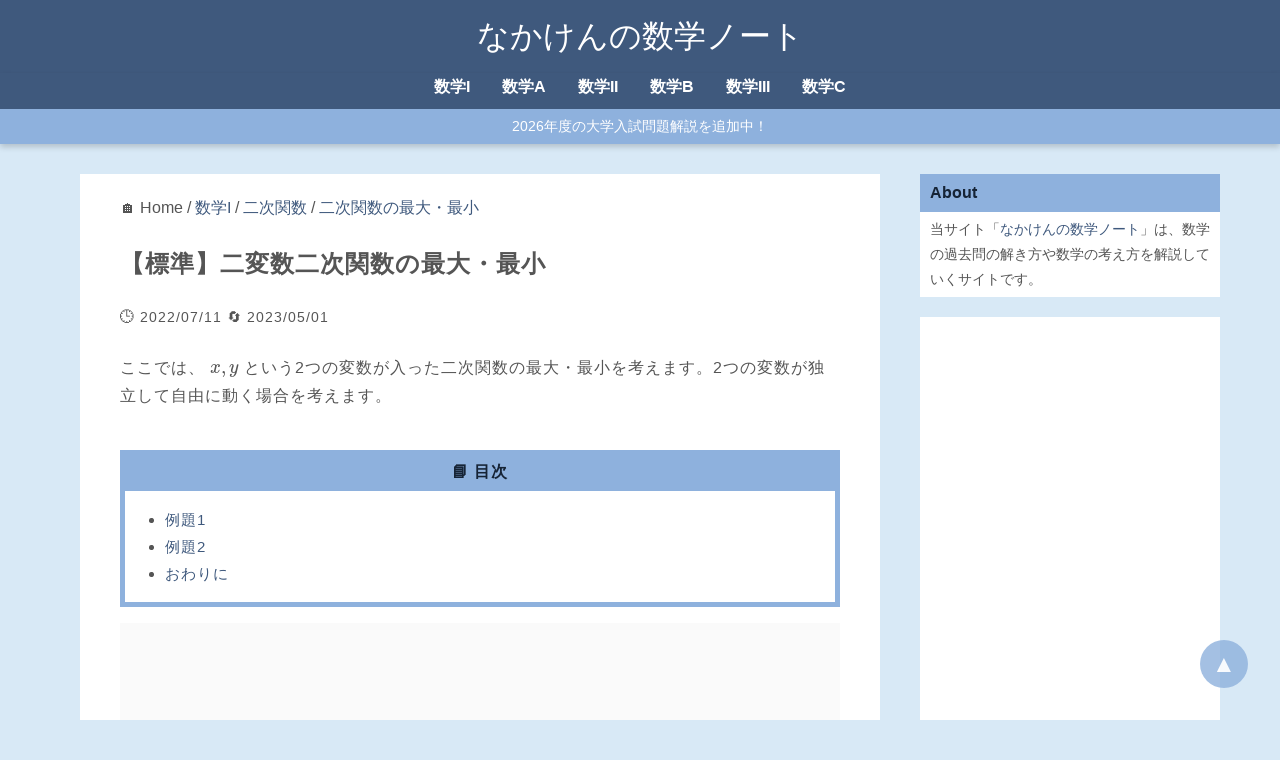

--- FILE ---
content_type: text/html
request_url: https://math.nakaken88.com/textbook/standard-max-and-min-of-quadratic-bivariate-function/
body_size: 7742
content:
<!DOCTYPE html>
<html lang="ja">
<head prefix="og: http://ogp.me/ns# fb: http://ogp.me/ns/fb# article: http://ogp.me/ns/article#">
    <meta charset="utf-8" />
    <meta name="viewport" content="width=device-width, initial-scale=1.0" />
    <title>【標準】二変数二次関数の最大・最小 | なかけんの数学ノート</title>
    <meta name="description" content="ここでは、 $x,y$ という2つの変数が入った二次関数の最大・最小を考えます。2つの変数が独立して自由に動く場合を考えます。例題1例題1  $x^2+2x+3y^2+4y+5$ の最小値を求めなさい。$x,y$ という" />
    <meta property="og:type" content="article" />
  <meta property="og:site_name" content="なかけんの数学ノート">
  <meta property="og:title" content="【標準】二変数二次関数の最大・最小 | なかけんの数学ノート" />
  <meta property="og:url" content="https://math.nakaken88.com/textbook/standard-max-and-min-of-quadratic-bivariate-function/" />
  <meta property="og:description" content="ここでは、 $x,y$ という2つの変数が入った二次関数の最大・最小を考えます。2つの変数が独立して自由に動く場合を考えます。例題1例題1  $x^2+2x+3y^2+4y+5$ の最小値を求めなさい。$x,y$ という" />
  <meta property="og:image" content="https://math.nakaken88.com/img/global/math.png" />
    <meta name="twitter:card" content="summary" />
<meta name="twitter:title" content="【標準】二変数二次関数の最大・最小 | なかけんの数学ノート" />
    <!-- Global site tag (gtag.js) - Google Analytics -->
<script async data-src="https://www.googletagmanager.com/gtag/js?id=G-NVY89QDJZ9"></script>
<script>
  window.dataLayer = window.dataLayer || [];
  function gtag(){dataLayer.push(arguments);}
  gtag('js', new Date());

  gtag('config', 'G-NVY89QDJZ9');
</script>
<!-- Global site tag (gtag.js) - Google Analytics -->
<script async data-src="https://www.googletagmanager.com/gtag/js?id=UA-49525722-3"></script>
<script>
  window.dataLayer = window.dataLayer || [];
  function gtag(){dataLayer.push(arguments);}
  gtag('js', new Date());

  gtag('config', 'UA-49525722-3');
</script>
<!-- Matomo -->
<script>
  var _paq = window._paq = window._paq || [];
  /* tracker methods like "setCustomDimension" should be called before "trackPageView" */
  _paq.push(['trackPageView']);
  _paq.push(['enableLinkTracking']);
  (function() {
    var u="//pv.nakaken88.com/";
    _paq.push(['setTrackerUrl', u+'matomo.php']);
    _paq.push(['setSiteId', '2']);
    var d=document, g=d.createElement('script'), s=d.getElementsByTagName('script')[0];
    g.async=true; g.src=u+'matomo.js'; s.parentNode.insertBefore(g,s);
  })();
</script>
<!-- End Matomo Code -->
    
    
    <link rel="stylesheet" href="https://math.nakaken88.com/themes/default/style.css">
<link rel="stylesheet" href="https://math.nakaken88.com/themes/child/style.css?ver=20230506">
    
<script>
MathJax = {
  tex: { inlineMath: [['$', '$'], ['\\(', '\\)']] }
};
</script>

    <link rel="icon" href="data:image/svg+xml,%3Csvg%20xmlns='http://www.w3.org/2000/svg'%20viewBox='0%200%20100%20100'%20style='background:%23d8e9f6;'%3E%3Ctext%20x='50%25'%20y='50%25'%20style='dominant-baseline:central;text-anchor:middle;font-size:60;'%3ENK%3C/text%3E%3C/svg%3E">
    <link rel="alternate" type="application/rss+xml" title="Sitemap" href="https://math.nakaken88.com/sitemap.xml" />
    
  </head>
  <body class="textbook single">
    <div id="container">
<header>
  <div id="inner-header">
    <a href="https://math.nakaken88.com" class="blog-title">なかけんの数学ノート</a>
  </div>
</header>

      <nav id="header-nav">
  <ul><li><a href="https://math.nakaken88.com/student/%e6%95%b0%e5%ad%a6i/">数学I</a></li><li><a href="https://math.nakaken88.com/student/%e6%95%b0%e5%ad%a6a/">数学A</a></li><li><a href="https://math.nakaken88.com/student/%e6%95%b0%e5%ad%a6ii/">数学II</a></li><li><a href="https://math.nakaken88.com/student/%e6%95%b0%e5%ad%a6b/">数学B</a></li><li><a href="https://math.nakaken88.com/student/%e6%95%b0%e5%ad%a6iii/">数学III</a></li><li><a href="https://math.nakaken88.com/student/%e6%95%b0%e5%ad%a6c/">数学C</a></li></ul>
  <div id="header-news">
    <a href="https://math.nakaken88.com/exam-year/2026%e5%b9%b4%e5%ba%a6/">2026年度の大学入試問題解説を追加中！</a>
  </div>
</nav>
      <main>
        <div id="inner-main">
          <article>
            


  🏠 Home
 / <a href="https://math.nakaken88.com/student/%e6%95%b0%e5%ad%a6i/">数学I</a>
 / <a href="https://math.nakaken88.com/field/%e4%ba%8c%e6%ac%a1%e9%96%a2%e6%95%b0/">二次関数</a>
 / <a href="https://math.nakaken88.com/topic/%e4%ba%8c%e6%ac%a1%e9%96%a2%e6%95%b0%e3%81%ae%e6%9c%80%e5%a4%a7%e3%83%bb%e6%9c%80%e5%b0%8f/">二次関数の最大・最小</a>

<div class="entry">
  <h1>【標準】二変数二次関数の最大・最小</h1><div class="entry-info">
  <span>🕒 2022/07/11</span>
  
  <span>🔄 2023/05/01</span>
  
</div><div id="entry-main">
<p>ここでは、 $x,y$ という2つの変数が入った二次関数の最大・最小を考えます。2つの変数が独立して自由に動く場合を考えます。</p>


<div id="tocjs"><div id="toc-title">📘 目次</div><div id="toc-main"></div></div>

<div class="myAd" data-key="toc"></div>



<h2 id="例題1">例題1</h2>

<div class='panel panel-blue'>
<div class='panel-heading'>
例題1
</div>
<div class='panel-body'>
  $x^2+2x+3y^2+4y+5$ の最小値を求めなさい。
</div>
</div>

<p>$x,y$ という2つの変数が入った二次関数の最小値を求める問題です。変数が1つの場合、最大値や最小値を求めるには、平方完成をしました。今回も、平方完成を行います。</p>

<p>今の場合は、$x$ だけの部分と $y$ だけの部分にわけることができるので、分けて考えるといいです。<br />
\begin{eqnarray}
& &
x^2+2x+3y^2+4y+5 \\[5pt]
&=& (x+1)^2-1+3\left(y+\frac{2}{3}\right)^2-\frac{4}{3}+5 \\[5pt]
&=& (x+1)^2+3\left(y+\frac{2}{3}\right)^2+\frac{8}{3} \\[5pt]
\end{eqnarray}となります。2乗の部分は $0$ 以上なので、全体では $\dfrac{8}{3}$ 以上であることがわかります。最小値を考えるには、2乗の部分が全部 $0$ のときを考えればいいですね。なので、 $x=-1$, $y=-\dfrac{2}{3}$ のときに、最小値 $\dfrac{8}{3}$ をとることがわかります。これが答えです。


<h2 id="例題2">例題2</h2>

<div class='panel panel-blue'>
<div class='panel-heading'>
例題2
</div>
<div class='panel-body'>
  $x^2-2xy+3y^2+4x-5y+6$ の最小値を求めなさい。
</div>
</div>


<p>今回も基本的には平方完成をします。ただ、 $-2xy$ の部分が少しやっかいそうです。 $x$ と $y$ が混ざっています。</p>

<p>このように2つの文字が混ざっている場合は、とりあえず、どちらかの文字に着目して考えるといいです。</p>

<p>まずは、 $x$ について考えることにしましょう。 $y$ は2乗の部分の係数が $1$ ではなく、計算しづらそうなので、後回しにしましょう。</p>

\begin{eqnarray}
& &
x^2-2xy+3y^2+4x-5y+6 \\[5pt]
&=& x^2+(-2y+4)x+3y^2-5y+6 \\[5pt]
&=& (x-y+2)^2-(-y+2)^2+3y^2-5y+6 \\[5pt]
&=& (x-y+2)^2+2y^2-y+2 \\[5pt]
\end{eqnarray}

<p>こうして、残った部分はただの $y$ の二次関数なので、さらに平方完成をします。</p>

\begin{eqnarray}
& &
x^2-2xy+3y^2+4x-5y+6 \\[5pt]
&=& (x-y+2)^2+2y^2-y+2 \\[5pt]
&=& (x-y+2)^2+2\left(y-\frac{1}{4}\right)^2-\frac{1}{8}+2 \\[5pt]
&=& (x-y+2)^2+2\left(y-\frac{1}{4}\right)^2+\frac{15}{8} \\[5pt]
\end{eqnarray}

<p>2乗の部分は $0$ 以上なので、全体では $\dfrac{15}{8}$ 以上だとわかります。最小値が $\dfrac{15}{8}$ かどうかは、2乗の部分がすべて $0$ になることがあるかどうかによります。つまり、次の2つを満たす $x,y$ が存在するかどうかを考えないといけません。</p>

\begin{eqnarray}
  \left\{
    \begin{array}{l}
      x-y+2=0 \\
      y-\dfrac{1}{4}=0
    \end{array}
  \right.
\end{eqnarray}
これを解くと、 $x=-\dfrac{7}{4}$, $y=\dfrac{1}{4}$ となり、このときに2乗の部分がどちらも $0$ になることがわかります。</p>

<p>以上から、 $x=-\dfrac{7}{4}$, $y=\dfrac{1}{4}$ のときに、最小値 $\dfrac{15}{8}$ をとることがわかります。</p>


<h2 id="おわりに">おわりに</h2>

<p>ここでは、 $x,y$ という2つの変数が入った二次関数の最大・最小を考えました。ここで扱った問題は、2つの変数が独立して自由に動く場合でしたが、この場合は、平方完成をすればほぼ解決します。2つの変数が条件付きで動く場合は、もう少し考えないといけないことが増えますが、それについては別ページの <a href="https://math.nakaken88.com/textbook/expert-max-and-min-of-quadratic-bivariate-function-condition/" target="_blank" rel="noopener noreferrer">【応用】二変数二次関数の最大・最小（条件付）</a> や <a href="https://math.nakaken88.com/textbook/expert-max-and-min-of-quadratic-bivariate-function-hidden-condition/" target="_blank" rel="noopener noreferrer">【応用】二変数二次関数の最大・最小（隠れた条件付）</a> を見てみましょう。</p></div>
</div><!-- math footer -->
<ins class="adsbygoogle"
     style="display:block"
     data-ad-client="ca-pub-9421750654491430"
     data-ad-slot="3748668291"
     data-ad-format="auto"
     data-full-width-responsive="true"></ins>
  <div class="taxonomy-list">
<div class="entry-info">
  対象者：
  <a href="https://math.nakaken88.com/student/%e6%95%b0%e5%ad%a6i/">数学I</a></div><div class="entry-info">
  分野：
  <a href="https://math.nakaken88.com/field/%e4%ba%8c%e6%ac%a1%e9%96%a2%e6%95%b0/">二次関数</a></div><div class="entry-info">
  トピック：
  <a href="https://math.nakaken88.com/topic/%e4%ba%8c%e6%ac%a1%e9%96%a2%e6%95%b0%e3%81%ae%e6%9c%80%e5%a4%a7%e3%83%bb%e6%9c%80%e5%b0%8f/">二次関数の最大・最小</a></div><div class="entry-info">
  レベル：
  <a href="https://math.nakaken88.com/level/%e6%a8%99%e6%ba%96/">標準</a></div><div class="entry-info">
  キーワード：
  <a href="https://math.nakaken88.com/keyword/%e4%ba%8c%e6%ac%a1%e9%96%a2%e6%95%b0/">二次関数</a>
  <a href="https://math.nakaken88.com/keyword/%e6%9c%80%e5%a4%a7%e3%83%bb%e6%9c%80%e5%b0%8f/">最大・最小</a>
</div>
</div>
  
<h2>関連するページ</h2>

<ul id="related-posts">
<li>⚫ <a href="https://math.nakaken88.com/textbook/introduction-max-and-min-of-quadratic-function/">【導入】二次関数の最大・最小</a></li>
<li>⚪ <a href="https://math.nakaken88.com/textbook/basic-max-and-min-of-quadratic-function/">【基本】二次関数の最大・最小</a></li>
<li>⚪ <a href="https://math.nakaken88.com/textbook/basic-max-and-min-of-quadratic-function-interval/">【基本】二次関数の最大・最小（定義域に制限あり）</a></li>
<li>🟡 <a href="https://math.nakaken88.com/textbook/standard-max-and-min-of-quadratic-function-up/">【標準】二次関数の最大・最小（上下に動く）</a></li>
<li>🟡 <a href="https://math.nakaken88.com/textbook/standard-max-and-min-of-quadratic-function-wide/">【標準】二次関数の最大・最小（区間が広がる）</a></li>
<li>🟡 <a href="https://math.nakaken88.com/textbook/standard-max-and-min-of-quadratic-bivariate-function/">【標準】二変数二次関数の最大・最小</a></li>
<li>🔵 <a href="https://math.nakaken88.com/textbook/expert-max-and-min-of-quadratic-function-moving-interval/">【応用】二次関数の最大・最小（区間が動く）</a></li>
<li>🔵 <a href="https://math.nakaken88.com/textbook/expert-max-and-min-of-quadratic-function-moving-axis/">【応用】二次関数の最大・最小（軸が動く）</a></li>
<li>🔵 <a href="https://math.nakaken88.com/textbook/expert-max-and-min-of-quadratic-function-moving-x2/">【応用】二次関数の最大・最小（二次の係数が動く）</a></li>
<li>🔵 <a href="https://math.nakaken88.com/textbook/expert-max-of-min-introduction/">【応用】「最小値の最大」問題は何をやっているか</a></li>
<li>🔵 <a href="https://math.nakaken88.com/textbook/expert-max-of-min-of-quadratic-function/">【応用】二次関数の最小値の最大</a></li>
<li>🔵 <a href="https://math.nakaken88.com/textbook/expert-max-and-min-of-quadratic-bivariate-function-condition/">【応用】二変数二次関数の最大・最小（条件付）</a></li>
<li>🔵 <a href="https://math.nakaken88.com/textbook/expert-max-and-min-of-quadratic-bivariate-function-hidden-condition/">【応用】二変数二次関数の最大・最小（隠れた条件付）</a></li>
<li>🔵 <a href="https://math.nakaken88.com/textbook/expert-max-and-min-of-quadratic-function-replacement/">【応用】二次関数の最大・最小（変数置き換え）</a></li>
<li>🔵 <a href="https://math.nakaken88.com/textbook/expert-max-and-min-of-quadratic-function-applied/">【応用】二次関数の最大・最小（応用問題）</a></li>

</ul>
  <div class="youtube">
<h2>YouTubeもやってます</h2>
<div><a href="https://www.youtube.com/channel/UCBBfFYlI83BYGXcWH3RuZpA">チャンネル登録はコチラから</a> （以下は、動画のサンプルです）</div>

<div id="youtube-list">


  <a href="https://www.youtube.com/watch?v=M5955yeoSRM" target="_blank" rel="noopener noreferrer"><img src="https://img.youtube.com/vi/M5955yeoSRM/mqdefault.jpg" alt="東京学芸大学2025年度数学第4問" width="320" height="180" loading="lazy" /></a>

  <a href="https://www.youtube.com/watch?v=kpAesAbvw2k" target="_blank" rel="noopener noreferrer"><img src="https://img.youtube.com/vi/kpAesAbvw2k/mqdefault.jpg" alt="藤田医科大学2025年度後期数学第3問" width="320" height="180" loading="lazy" /></a>

  <a href="https://www.youtube.com/watch?v=-J8ImJ-yrAw" target="_blank" rel="noopener noreferrer"><img src="https://img.youtube.com/vi/-J8ImJ-yrAw/mqdefault.jpg" alt="明治大学総合数理学部2025年度数学第1問3" width="320" height="180" loading="lazy" /></a>

  <a href="https://www.youtube.com/watch?v=eamrspTmpG4" target="_blank" rel="noopener noreferrer"><img src="https://img.youtube.com/vi/eamrspTmpG4/mqdefault.jpg" alt="聖マリアンナ医科大学2025年度後期数学第4問" width="320" height="180" loading="lazy" /></a>

  <a href="https://www.youtube.com/watch?v=YL0cOOJsdjg" target="_blank" rel="noopener noreferrer"><img src="https://img.youtube.com/vi/YL0cOOJsdjg/mqdefault.jpg" alt="神戸大学理系2025年度数学第3問" width="320" height="180" loading="lazy" /></a>

  <a href="https://www.youtube.com/watch?v=HPyuw34VNWQ" target="_blank" rel="noopener noreferrer"><img src="https://img.youtube.com/vi/HPyuw34VNWQ/mqdefault.jpg" alt="藤田医科大学2025年度後期数学第2問" width="320" height="180" loading="lazy" /></a>

</div>
</div>
  

<div><iframe src="https://docs.google.com/forms/d/e/1FAIpQLSdkfIBor35zs6XgkQT16ORlSZ7u2N37YbaBRZ-4Gz5IlxHZwQ/viewform?usp=pp_url&embedded=true&entry.1719376139=https://math.nakaken88.com/textbook/standard-max-and-min-of-quadratic-bivariate-function/" width="100%" height="300px" frameborder="0" marginheight="0" marginwidth="0">読み込んでいます…</iframe></div>


          </article>

          <aside id="sidebar">
          
            
              <div class="widget">
  <div class="widget-title">About</div>
  <div class="widget-body">
    当サイト「<a href="/">なかけんの数学ノート</a>」は、数学の過去問の解き方や数学の考え方を解説していくサイトです。
  </div>
</div>
<div class="widget">
  <div class="widget-body no-padding">
<!-- math pc side 202205 -->
<ins class="adsbygoogle"
     style="display:block"
     data-ad-client="ca-pub-9421750654491430"
     data-ad-slot="6169142704"
     data-ad-format="auto"
     data-full-width-responsive="true"></ins>
  </div>
</div>

<div class="widget">
  <div class="widget-title">主なキーワード</div>
  <div class="widget-body">
    <ul class="hlist"><li><a href="https://math.nakaken88.com/exam-name/%e5%a4%a7%e5%ad%a6%e5%85%a5%e5%ad%a6%e5%85%b1%e9%80%9a%e3%83%86%e3%82%b9%e3%83%88/%e5%85%b1%e9%80%9a%e3%83%86%e3%82%b9%e3%83%88ia/">共テIA</a></li>
<li><a href="https://math.nakaken88.com/exam-name/%e5%a4%a7%e5%ad%a6%e5%85%a5%e5%ad%a6%e5%85%b1%e9%80%9a%e3%83%86%e3%82%b9%e3%83%88/%e5%85%b1%e9%80%9a%e3%83%86%e3%82%b9%e3%83%88iib/">共テIIB</a></li>
</ul><ul class="hlist"><li><a href="https://math.nakaken88.com/exam-name/%e6%9d%b1%e4%ba%ac%e5%a4%a7%e5%ad%a6/%e6%9d%b1%e5%a4%a7%e7%90%86%e7%b3%bb/">東大理系</a></li>
<li><a href="https://math.nakaken88.com/exam-name/%e6%9d%b1%e4%ba%ac%e5%a4%a7%e5%ad%a6/%e6%9d%b1%e5%a4%a7%e6%96%87%e7%b3%bb/">東大文系</a></li>
</ul><ul class="hlist"><li><a href="https://math.nakaken88.com/exam-name/%e4%ba%ac%e9%83%bd%e5%a4%a7%e5%ad%a6/%e4%ba%ac%e5%a4%a7%e7%90%86%e7%b3%bb/">京大理系</a></li>
<li><a href="https://math.nakaken88.com/exam-name/%e4%ba%ac%e9%83%bd%e5%a4%a7%e5%ad%a6/%e4%ba%ac%e5%a4%a7%e6%96%87%e7%b3%bb/">京大文系</a></li>
<li><a href="https://math.nakaken88.com/exam-name/%e4%ba%ac%e9%83%bd%e5%a4%a7%e5%ad%a6/%e4%ba%ac%e5%a4%a7%e7%89%b9%e8%89%b2/">京大理学部特色</a></li>
</ul><ul class="hlist"><li><a href="https://math.nakaken88.com/student/%e6%95%b0%e5%ad%a6i/">数学I</a></li>
<li><a href="https://math.nakaken88.com/student/%e6%95%b0%e5%ad%a6a/">数学A</a></li>
<li><a href="https://math.nakaken88.com/student/%e6%95%b0%e5%ad%a6ii/">数学II</a></li>
<li><a href="https://math.nakaken88.com/student/%e6%95%b0%e5%ad%a6b/">数学B</a></li>
<li><a href="https://math.nakaken88.com/student/%e6%95%b0%e5%ad%a6iii/">数学III</a></li>
<li><a href="https://math.nakaken88.com/student/%e6%95%b0%e5%ad%a6c/">数学C</a></li>
</ul>
  </div>
</div>
<div class="fix-sidebar">

<div class="widget">
  <div class="widget-title">📘 目次</div>
  <div class="widget-body" id="toc-main-side">
  </div>
</div>

<div class="widget">
  <div class="widget-body">
    <div class="amazon-header">[Amazon 広告]</div>
    <div class="myAdAm"></div>
  </div>
</div>
</div>
            
          
          </aside>
        </div>
      </main>
<footer id="footer">
  <div id="footer-nav">
  <div class="footer-menu root-archive-list">
    <h3>このサイトについて</h3>
    当サイト「なかけんの数学ノート」は、数学の過去問の解き方や数学の考え方を解説していくサイトです。<br>
    <a href="/terms/">利用規約</a> / <a href="/contact/">お問い合わせ</a> 

    <h3>項目一覧</h3>
    👉 <a href="https://math.nakaken88.com/exam-name/">試験名 一覧を見る</a><br />👉 <a href="https://math.nakaken88.com/exam-year/">試験年度 一覧を見る</a><br />👉 <a href="https://math.nakaken88.com/student/">対象者 一覧を見る</a><br />👉 <a href="https://math.nakaken88.com/field/">分野 一覧を見る</a><br />👉 <a href="https://math.nakaken88.com/topic/">トピック 一覧を見る</a><br />👉 <a href="https://math.nakaken88.com/keyword/">キーワード 一覧を見る</a><br />

    <h3>記事一覧</h3>
    <a href="/sitemap.html">サイトマップ（分野別）</a> / <a href="/sort-by-date.html">時間別</a>
  </div>

  <div class="footer-menu">
    <h3>試験名</h3>
    <table><tr><th><a href="https://math.nakaken88.com/exam-name/%e5%a4%a7%e5%ad%a6%e5%85%a5%e5%ad%a6%e5%85%b1%e9%80%9a%e3%83%86%e3%82%b9%e3%83%88/">共テ</a></th><td><ul class="no-children"><li><a href="https://math.nakaken88.com/exam-name/%e5%a4%a7%e5%ad%a6%e5%85%a5%e5%ad%a6%e5%85%b1%e9%80%9a%e3%83%86%e3%82%b9%e3%83%88/%e5%85%b1%e9%80%9a%e3%83%86%e3%82%b9%e3%83%88ia/">IA</a></li>
<li><a href="https://math.nakaken88.com/exam-name/%e5%a4%a7%e5%ad%a6%e5%85%a5%e5%ad%a6%e5%85%b1%e9%80%9a%e3%83%86%e3%82%b9%e3%83%88/%e5%85%b1%e9%80%9a%e3%83%86%e3%82%b9%e3%83%88iib/">IIB</a></li>
</ul></td></tr>
<tr><th><a href="https://math.nakaken88.com/exam-name/%e6%9d%b1%e4%ba%ac%e5%a4%a7%e5%ad%a6/">東大</a></th><td><ul class="no-children"><li><a href="https://math.nakaken88.com/exam-name/%e6%9d%b1%e4%ba%ac%e5%a4%a7%e5%ad%a6/%e6%9d%b1%e5%a4%a7%e7%90%86%e7%b3%bb/">理系</a></li>
<li><a href="https://math.nakaken88.com/exam-name/%e6%9d%b1%e4%ba%ac%e5%a4%a7%e5%ad%a6/%e6%9d%b1%e5%a4%a7%e6%96%87%e7%b3%bb/">文系</a></li>
</ul></td></tr>
<tr><th><a href="https://math.nakaken88.com/exam-name/%e4%ba%ac%e9%83%bd%e5%a4%a7%e5%ad%a6/">京大</a></th><td><ul class="no-children"><li><a href="https://math.nakaken88.com/exam-name/%e4%ba%ac%e9%83%bd%e5%a4%a7%e5%ad%a6/%e4%ba%ac%e5%a4%a7%e7%90%86%e7%b3%bb/">理系</a></li>
<li><a href="https://math.nakaken88.com/exam-name/%e4%ba%ac%e9%83%bd%e5%a4%a7%e5%ad%a6/%e4%ba%ac%e5%a4%a7%e6%96%87%e7%b3%bb/">文系</a></li>
<li><a href="https://math.nakaken88.com/exam-name/%e4%ba%ac%e9%83%bd%e5%a4%a7%e5%ad%a6/%e4%ba%ac%e5%a4%a7%e7%89%b9%e8%89%b2/">理学部特色</a></li>
</ul></td></tr>
<tr><th><a href="https://math.nakaken88.com/exam-name/%e3%82%bb%e3%83%b3%e3%82%bf%e3%83%bc%e8%a9%a6%e9%a8%93/">センター</a></th><td><ul class="no-children"><li><a href="https://math.nakaken88.com/exam-name/%e3%82%bb%e3%83%b3%e3%82%bf%e3%83%bc%e8%a9%a6%e9%a8%93/%e3%82%bb%e3%83%b3%e3%82%bf%e3%83%bcia/">IA</a></li>
<li><a href="https://math.nakaken88.com/exam-name/%e3%82%bb%e3%83%b3%e3%82%bf%e3%83%bc%e8%a9%a6%e9%a8%93/%e3%82%bb%e3%83%b3%e3%82%bf%e3%83%bciib/">IIB</a></li>
</ul></td></tr>
</table>

    <div class="to-root-archive">
      👉 <a href="https://math.nakaken88.com/exam-name/">試験名一覧を見る</a>
    </div>

    <h3>試験年度</h3>
    <ul class="no-children"><li><a href="https://math.nakaken88.com/exam-year/2026%e5%b9%b4%e5%ba%a6/">2026年度</a></li>
<li><a href="https://math.nakaken88.com/exam-year/2025%e5%b9%b4%e5%ba%a6/">2025年度</a></li>
<li><a href="https://math.nakaken88.com/exam-year/2024%e5%b9%b4%e5%ba%a6/">2024年度</a></li>
<li><a href="https://math.nakaken88.com/exam-year/2023%e5%b9%b4%e5%ba%a6/">2023年度</a></li>
<li><a href="https://math.nakaken88.com/exam-year/2022%e5%b9%b4%e5%ba%a6/">2022年度</a></li>
<li><a href="https://math.nakaken88.com/exam-year/2021%e5%b9%b4%e5%ba%a6/">2021年度</a></li>
<li><a href="https://math.nakaken88.com/exam-year/2020%e5%b9%b4%e5%ba%a6/">2020年度</a></li>
<li><a href="https://math.nakaken88.com/exam-year/2019%e5%b9%b4%e5%ba%a6/">2019年度</a></li>
<li><a href="https://math.nakaken88.com/exam-year/2018%e5%b9%b4%e5%ba%a6/">2018年度</a></li>
<li><a href="https://math.nakaken88.com/exam-year/2017%e5%b9%b4%e5%ba%a6/">2017年度</a></li>
<li><a href="https://math.nakaken88.com/exam-year/2016%e5%b9%b4%e5%ba%a6/">2016年度</a></li>
<li><a href="https://math.nakaken88.com/exam-year/2015%e5%b9%b4%e5%ba%a6/">2015年度</a></li>
<li><a href="https://math.nakaken88.com/exam-year/2014%e5%b9%b4%e5%ba%a6/">2014年度</a></li>
<li><a href="https://math.nakaken88.com/exam-year/2013%e5%b9%b4%e5%ba%a6/">2013年度</a></li>
<li><a href="https://math.nakaken88.com/exam-year/2012%e5%b9%b4%e5%ba%a6/">2012年度</a></li>
<li><a href="https://math.nakaken88.com/exam-year/2006%e5%b9%b4%e5%ba%a6/">2006年度</a></li>
</ul>
  </div>

  <div class="footer-menu">
    <h3>分野</h3>
    
    <table><tr><th>数学I</th><td><ul class="no-children"><li><a href="https://math.nakaken88.com/field/%e6%95%b0%e3%81%a8%e5%bc%8f/">数と式</a></li><li><a href="https://math.nakaken88.com/field/%e9%9b%86%e5%90%88%e3%81%a8%e5%91%bd%e9%a1%8c/">集合と命題</a></li><li><a href="https://math.nakaken88.com/field/%e4%ba%8c%e6%ac%a1%e9%96%a2%e6%95%b0/">二次関数</a></li><li><a href="https://math.nakaken88.com/field/%e4%b8%89%e8%a7%92%e6%af%94/">三角比</a></li><li><a href="https://math.nakaken88.com/field/%e3%83%87%e3%83%bc%e3%82%bf%e3%81%ae%e5%88%86%e6%9e%90/">データの分析</a></li></ul></td></tr><tr><th>数学A</th><td><ul class="no-children"><li><a href="https://math.nakaken88.com/field/%e5%a0%b4%e5%90%88%e3%81%ae%e6%95%b0%e3%81%a8%e7%a2%ba%e7%8e%87/">場合の数と確率</a></li><li><a href="https://math.nakaken88.com/field/%e5%9b%b3%e5%bd%a2%e3%81%ae%e6%80%a7%e8%b3%aa/">図形の性質</a></li><li><a href="https://math.nakaken88.com/field/%e6%95%b4%e6%95%b0%e3%81%ae%e6%80%a7%e8%b3%aa/">整数の性質</a></li></ul></td></tr><tr><th>数学II</th><td><ul class="no-children"><li><a href="https://math.nakaken88.com/field/%e5%bc%8f%e3%81%a8%e8%a8%bc%e6%98%8e/">式と証明</a></li><li><a href="https://math.nakaken88.com/field/%e8%a4%87%e7%b4%a0%e6%95%b0%e3%81%a8%e6%96%b9%e7%a8%8b%e5%bc%8f/">複素数と方程式</a></li><li><a href="https://math.nakaken88.com/field/%e5%9b%b3%e5%bd%a2%e3%81%a8%e6%96%b9%e7%a8%8b%e5%bc%8f/">図形と方程式</a></li><li><a href="https://math.nakaken88.com/field/%e4%b8%89%e8%a7%92%e9%96%a2%e6%95%b0/">三角関数</a></li><li><a href="https://math.nakaken88.com/field/%e6%8c%87%e6%95%b0%e9%96%a2%e6%95%b0%e3%81%a8%e5%af%be%e6%95%b0%e9%96%a2%e6%95%b0/">指数関数と対数関数</a></li><li><a href="https://math.nakaken88.com/field/%e5%be%ae%e5%88%86%e3%81%a8%e7%a9%8d%e5%88%86%e3%81%ae%e5%9f%ba%e7%a4%8e/">微分と積分の基礎</a></li></ul></td></tr><tr><th>数学B</th><td><ul class="no-children"><li><a href="https://math.nakaken88.com/field/%e6%95%b0%e5%88%97/">数列</a></li><li><a href="https://math.nakaken88.com/field/%e7%a2%ba%e7%8e%87%e5%88%86%e5%b8%83%e3%81%a8%e7%b5%b1%e8%a8%88%e7%9a%84%e3%81%aa%e6%8e%a8%e6%b8%ac/">確率分布と統計的な推測</a></li></ul></td></tr><tr><th>数学III</th><td><ul class="no-children"><li><a href="https://math.nakaken88.com/field/%e9%96%a2%e6%95%b0%e3%81%a8%e6%a5%b5%e9%99%90/">関数と極限</a></li><li><a href="https://math.nakaken88.com/field/%e5%be%ae%e5%88%86/">微分</a></li><li><a href="https://math.nakaken88.com/field/%e7%a9%8d%e5%88%86/">積分</a></li></ul></td></tr><tr><th>数学C</th><td><ul class="no-children"><li><a href="https://math.nakaken88.com/field/%e3%83%99%e3%82%af%e3%83%88%e3%83%ab/">ベクトル</a></li><li><a href="https://math.nakaken88.com/field/%e5%b9%b3%e9%9d%a2%e4%b8%8a%e3%81%ae%e6%9b%b2%e7%b7%9a/">平面上の曲線</a></li><li><a href="https://math.nakaken88.com/field/%e8%a4%87%e7%b4%a0%e6%95%b0%e5%b9%b3%e9%9d%a2/">複素数平面</a></li></ul></td></tr><tr><th>高校旧課程</th><td><ul class="no-children"><li><a href="https://math.nakaken88.com/field/%e8%a1%8c%e5%88%97/">行列</a></li><li><a href="https://math.nakaken88.com/field/%e3%82%b3%e3%83%b3%e3%83%94%e3%83%a5%e3%83%bc%e3%82%bf/">コンピュータ</a></li></ul></td></tr></table>

  </div>

</div>
<a class="goto-top" href="#">▲</a>
  <div id="inner-footer">
    <a href="https://math.nakaken88.com" class="blog-title">なかけんの数学ノート</a>
  </div>
</footer>
      <nav id="global-footer-nav">
  <ul class="menu">
    <li>
      <a href="https://math.nakaken88.com" title="Home">
        <svg xmlns="http://www.w3.org/2000/svg" class="icon icon-tabler icon-tabler-home" width="24" height="24" viewBox="0 0 24 24" stroke-width="1.5" stroke="currentColor" fill="none" stroke-linecap="round" stroke-linejoin="round">
          <path stroke="none" d="M0 0h24v24H0z" fill="none"></path>
          <polyline points="5 12 3 12 12 3 21 12 19 12"></polyline>
          <path d="M5 12v7a2 2 0 0 0 2 2h10a2 2 0 0 0 2 -2v-7"></path>
          <path d="M9 21v-6a2 2 0 0 1 2 -2h2a2 2 0 0 1 2 2v6"></path>
       </svg>
      </a>
    </li>
    <li>
      <a href="#container" title="top">
        <svg xmlns="http://www.w3.org/2000/svg" class="icon icon-tabler icon-tabler-triangle" width="24" height="24" viewBox="0 0 24 24" stroke-width="1.5" stroke="currentColor" fill="none" stroke-linecap="round" stroke-linejoin="round">
          <path stroke="none" d="M0 0h24v24H0z" fill="none"></path>
          <path d="M5 19h14a2 2 0 0 0 1.84 -2.75l-7.1 -12.25a2 2 0 0 0 -3.5 0l-7.1 12.25a2 2 0 0 0 1.75 2.75"></path>
       </svg>
      </a>
    </li>
    <li>
      <a href="#footer" title="footer">
        <svg xmlns="http://www.w3.org/2000/svg" class="icon icon-tabler icon-tabler-triangle-inverted" width="24" height="24" viewBox="0 0 24 24" stroke-width="1.5" stroke="currentColor" fill="none" stroke-linecap="round" stroke-linejoin="round">
          <path stroke="none" d="M0 0h24v24H0z" fill="none"></path>
          <path d="M5 4h14a2 2 0 0 1 1.84 2.75l-7.1 12.25a2 2 0 0 1 -3.5 0l-7.1 -12.25a2 2 0 0 1 1.75 -2.75"></path>
       </svg>
      </a>
    </li>
    <li>
      <a href="https://math.nakaken88.com/search/" title="search">
        <svg xmlns="http://www.w3.org/2000/svg" class="icon icon-tabler icon-tabler-search" width="24" height="24" viewBox="0 0 24 24" stroke-width="1.5" stroke="currentColor" fill="none" stroke-linecap="round" stroke-linejoin="round">
          <path stroke="none" d="M0 0h24v24H0z" fill="none"></path>
          <circle cx="10" cy="10" r="7"></circle>
          <line x1="21" y1="21" x2="15" y2="15"></line>
       </svg>
      </a>
    </li>
  </ul>
</nav>
    </div>
    <script type="text/javascript" src="/js/adv2.js?ver=20220828"></script>
<script type="text/javascript" src="/js/adv3.js?ver=20220828"></script>
<script type="text/javascript" src="/js/toc.js"></script>
<script type="text/javascript" src="/js/related-posts.js"></script>
<script async data-src="https://pagead2.googlesyndication.com/pagead/js/adsbygoogle.js?client=ca-pub-9421750654491430"
     crossorigin="anonymous"></script>

<script>
(function () {
	const timeout = 3000;
	const load_timer = timeout ? setTimeout(loadJs, timeout) : null;
	const user_events = ["mouseover", "keydown", "wheel", "touchmove", "touchstart", "touchend"];

	user_events.forEach(function(e){
		window.addEventListener(e ,eTrigger, {passive: !0})
	});
	function eTrigger(){
		loadJs();
		if(null !== load_timer) clearTimeout(load_timer);
		user_events.forEach(function(e){
			window.removeEventListener(e, eTrigger, {passive: !0});
		});
	}
	function loadJs(){
    // for adsense, analytics
		document.querySelectorAll("[data-src]").forEach(function(el){
      const src = el.getAttribute("data-src");
			el.removeAttribute("data-src");
			el.setAttribute("src", src);
		});
    // for adsense
		[].forEach.call(document.querySelectorAll('.adsbygoogle'), function(){
    (adsbygoogle = window.adsbygoogle || []).push({});
		});

    // for mathjax
    var mj = document.createElement('script');
    mj.type = 'text/javascript';
    mj.async = true;
    mj.id = 'MathJax-script';
    mj.src = 'https://cdn.jsdelivr.net/npm/mathjax@3.2.2/es5/tex-mml-chtml.js';
    document.head.appendChild(mj);
  }
})();
</script>
  </body>
</html>

--- FILE ---
content_type: text/html; charset=utf-8
request_url: https://www.google.com/recaptcha/api2/aframe
body_size: 259
content:
<!DOCTYPE HTML><html><head><meta http-equiv="content-type" content="text/html; charset=UTF-8"></head><body><script nonce="fVnH3lO7CjKT_1494TX2cw">/** Anti-fraud and anti-abuse applications only. See google.com/recaptcha */ try{var clients={'sodar':'https://pagead2.googlesyndication.com/pagead/sodar?'};window.addEventListener("message",function(a){try{if(a.source===window.parent){var b=JSON.parse(a.data);var c=clients[b['id']];if(c){var d=document.createElement('img');d.src=c+b['params']+'&rc='+(localStorage.getItem("rc::a")?sessionStorage.getItem("rc::b"):"");window.document.body.appendChild(d);sessionStorage.setItem("rc::e",parseInt(sessionStorage.getItem("rc::e")||0)+1);localStorage.setItem("rc::h",'1768737063178');}}}catch(b){}});window.parent.postMessage("_grecaptcha_ready", "*");}catch(b){}</script></body></html>

--- FILE ---
content_type: application/javascript
request_url: https://math.nakaken88.com/js/toc.js
body_size: 492
content:
function updateToc(contentName, tocIdName) {
  // setting
  var hNums = [2, 3, 4, 5, 6];
  // setting end
  
  var toc = document.getElementById(tocIdName);
  if (toc === null) { return; }

  var queries = [];
  hNums.forEach(function(value) {
    queries.push(contentName + " h" + value);
  });
  var matches = document.querySelectorAll(queries.join(', '));

  var top = document.createElement('ul');
  var parents = Array(hNums.length).fill(top);
  var lastDepth = 0;
  
  matches.forEach(function (value) {
    var id = value.id;
    if (id === '') {
      id = value.textContent;
      value.id = id;
    }
  
    hNums.forEach(function (h, i) {
      if (value.tagName == 'H' + h) {
        var a = document.createElement('a');
        var li = document.createElement('li');
        a.innerHTML = value.textContent;
        a.href = '#' + id;
        li.appendChild(a);

        if (lastDepth < i) {
          var ul = document.createElement('ul');
          parents[i - 1].appendChild(ul);
          parents[i] = ul;
        }
        parents[i].appendChild(li);
        lastDepth = i;
      }
    });
  });

  if (top.children.length) {
    toc.appendChild(top);
  } else {
    toc.parentElement.remove();
  }
}

document.addEventListener('DOMContentLoaded', (e) => {
  updateToc('#entry-main', 'toc-main');
  updateToc('#entry-main', 'toc-main-side');
});